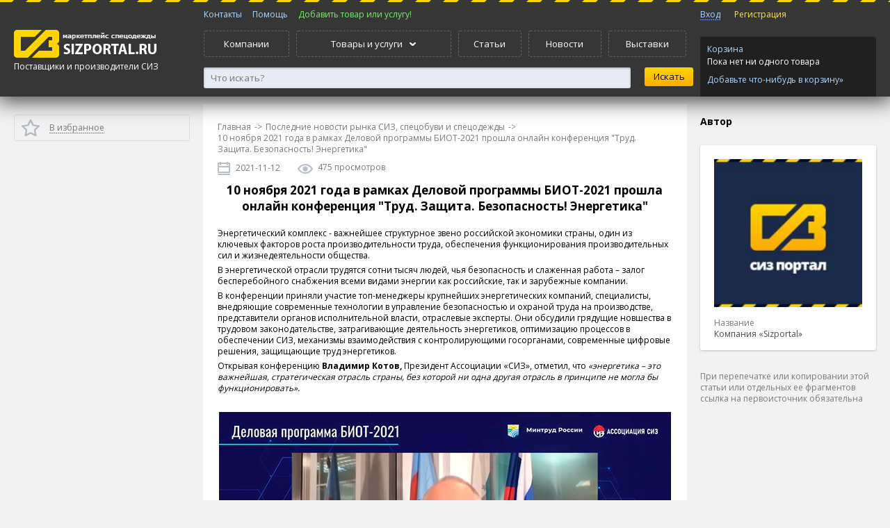

--- FILE ---
content_type: text/html; charset=utf-8
request_url: https://sizportal.ru/news/185/10_noyabrya_2021_goda_v_ramkah_delovoi_programmi_biot2021_proshla_onlain_konferenciya_tryd_zashita_bezopasnost_energetika.html
body_size: 11839
content:
<!DOCTYPE html>

<html lang="ru" prefix="og: http://ogp.me/ns# fb: http://ogp.me/ns/fb#">
<head>

  <!-- Yandex.RTB -->
<script>window.yaContextCb=window.yaContextCb||[]</script>
<script src="https://yandex.ru/ads/system/context.js" async></script>
  
  <script async src="https://pagead2.googlesyndication.com/pagead/js/adsbygoogle.js"></script>
   
<script>
     (adsbygoogle = window.adsbygoogle || []).push({
          google_ad_client: "ca-pub-4304403502899078",
          enable_page_level_ads: true
     });
</script>
   
  <amp-auto-ads type="adsense"
              data-ad-client="ca-pub-4304403502899078">
</amp-auto-ads>
    <title>10 ноября 2021 года в рамках Деловой программы БИОТ-2021 прошла онлайн конференция &quot;Труд. Защита. Безопасность! Энергетика&quot;</title>
    <meta name="robots" content="all"/>
    <meta name="description" content="Итоговая информация о мероприятии &quot;Труд. Защита. Безопасность! Энергетика&quot;, которая состоялась 10 ноября 2021 года в рамках деловой программы БИОТ-2021" />
    <meta name="keywords" content="Энергетический комплекс, Деловая программа, БИОТ-2021, онлайн конференция, Труд и Защита, Безопасность, Энергетика" />
    <meta name="author" content="sizportal.ru" />
    <meta name="google-site-verification" content="OwgIjwiLWxcTtG1C7Tqtn03xYmEhys7UKpneOvIEqR0" />
    <meta name="yandex-verification" content="7d02273317cfd80a" />
  
  <!-- Open Graph -->
<meta property="og:type" content="website">
<meta property="og:site_name" content="СИЗПортал.ру - портал поставщиков спецодежды и СИЗ">
<meta property="og:title" content="10 ноября 2021 года в рамках Деловой программы БИОТ-2021 прошла онлайн конференция &quot;Труд. Защита. Безопасность! Энергетика&quot;">
<meta property="og:description" content="Итоговая информация о мероприятии &quot;Труд. Защита. Безопасность! Энергетика&quot;, которая состоялась 10 ноября 2021 года в рамках деловой программы БИОТ-2021">
<meta property="og:url" content="https://sizportal.ru">
<meta property="og:locale" content="ru_RU">
<meta property="og:image" content="https://sizportal.ru/Logo.png">
<meta property="og:image:width" content="200">
<meta property="og:image:height" content="200">
<meta name="fb:app_id" content="https://www.facebook.com/sizportal.ru">
     
    <meta name="9034e49d569a1e5377a9bc928305d94b" content="">
    <link href="/clients/html/files/css/style.css" rel="stylesheet" type="text/css" />
    <link href="/clients/html/files/js/perfect-scrollbar/perfect-scrollbar.css" rel="stylesheet" type="text/css" />

    <script src="https://yandex.st/jquery/1.8.3/jquery.min.js"></script>
    <script src="https://api-maps.yandex.ru/2.1/?lang=ru_RU" type="text/javascript"></script>
    <script type="text/javascript" src="//yastatic.net/share/share.js" charset="utf-8"></script>
  
  <script type="application/ld+json">
@context
</script>

    <!--[if lt IE 9]>
    <script src="/clients/html/files/js/vendor/modernizr.js"></script>

    <script src="//css3-mediaqueries-js.googlecode.com/svn/trunk/css3-mediaqueries.js"></script>
    <![endif]-->
<script async custom-element="amp-auto-ads"
        src="https://cdn.ampproject.org/v0/amp-auto-ads-0.1.js">
</script>
    <script src="/clients/html/files/js/perfect-scrollbar/perfect-scrollbar.js"></script>
  
 </head>
<body><noscript>
    <div class="noscript">
    Для полноценной работы с сайтом включите в своем браузере поддержку JavaScript
    </div>
</noscript>

<script type="text/javascript" src="/clients/html/files/js/siz.js"></script>
<script type="text/javascript" src="/clients/html/files/js/autocomplete/autocomplete.js"></script>
<link rel="stylesheet" href="/clients/html/files/js/autocomplete/autocomplete.css" type="text/css" media="screen" charset="utf-8" />
<!--<div class="vopros">
    <a href="/content/communication.html"><img src="/clients/html/files/images/vopros3.png"></a>
</div>-->
<header class="header-main">
    <!--<div id="snow"></div>-->
	<div class="frame">
        <div>
            <div class="column column-left">
                <div>
                    <a href="/"><img src="/clients/html/files/images/logo_en.png" alt="sizportal.ru"></a>
                    <div class="city">Поставщики и производители СИЗ<!--&#151; <a href="#" class="js">Москва</a>--></div>
                </div>
            </div>
            <div class="column column-center">
                <div>
                    <nav class="menu menu-flatten menu-top-mini">
                        <ul>
                            <!--<li><a href="/articles/index.html">Статьи</a></li>-->
                            <li><a href="/content/communication.html">Контакты</a></li>
                            <li><a href="/content/faq.html">Помощь</a></li>
                            <li><a class="check-auth" style="color:#7eec73;" href="/my/produce/index.html">Добавить товар или услугу!</a></li>
                        </ul>
                    </nav>
                    <nav class="menu menu-flatten menu-top">
                        <ul>
                            <li><a href="/corporate/index.html">Компании</a></li>
                            <li class="parent">
                                <a><span>Товары и услуги</span></a>
                                <div class="frame">
                                    <div>
                                                                                                                                <nav class="menu menu-top-sub">
                                                <ul>
                                                    <li class="caption"><a href="/produce/specodezhda.html">Спецодежда</a></li>
                                                                                            <!-- Если контент имеется в наличии -->
                                                <li><a href="/produce/odezhda-dlya-chistyh-pomeshcheniy.html">Одежда для чистых помещений</a></li>
                                                                                            <!-- Если контент имеется в наличии -->
                                                <li><a href="/produce/antistaticheskaya-odezhda.html">Антистатическая одежда</a></li>
                                                                                            <!-- Если контент имеется в наличии -->
                                                <li><a href="/produce/zimniaya_odezhda.html">Зимняя спецодежда</a></li>
                                                                                            <!-- Если контент имеется в наличии -->
                                                <li><a href="/produce/letniaya_odezhda.html">Летняя спецодежда</a></li>
                                                                                            <!-- Если контент имеется в наличии -->
                                                <li><a href="/produce/odezhda_zaschitnaya.html">Защитная спецодежда</a></li>
                                                                                            <!-- Если контент имеется в наличии -->
                                                <li><a href="/produce/signalnaya_odezhda.html">Сигнальная одежда</a></li>
                                                                                            <!-- Если контент имеется в наличии -->
                                                <li><a href="/produce/odezhda_neftyannikov.html">Одежда для нефтяников, шахтеров</a></li>
                                                                                            <!-- Если контент имеется в наличии -->
                                                <li><a href="/produce/sfera_uslug.html">Одежда для сферы услуг</a></li>
                                                                                            <!-- Если контент имеется в наличии -->
                                                <li><a href="/produce/service_med.html">Одежда для медицинских работников</a></li>
                                                                                        </ul>
                                            </nav>
                                            
                                                                                                                                                                            <nav class="menu menu-top-sub">
                                                <ul>
                                                    <li class="caption"><a href="/produce/specobuv.html">Спецобувь</a></li>
                                                                                            <!-- Если контент имеется в наличии -->
                                                <li><a href="/produce/letniaya_obuv.html">Летняя спецобувь</a></li>
                                                                                            <!-- Если контент имеется в наличии -->
                                                <li><a href="/produce/zimniaya_obuv.html">Зимняя спецобувь</a></li>
                                                                                            <!-- Если контент имеется в наличии -->
                                                <li><a href="/produce/obuv_rezinovaya_pvh.html">Обувь резиновая и ПВХ</a></li>
                                                                                            <!-- Если контент имеется в наличии -->
                                                <li><a href="/produce/valianaya_i_sukonnaya_obuv.html">Валяная и суконная спецобувь</a></li>
                                                                                            <!-- Если контент имеется в наличии -->
                                                <li><a href="/produce/speczobuv-termostojkaya.html">Спецобувь термостойкая</a></li>
                                                                                            <!-- Если контент имеется в наличии -->
                                                <li><a href="/produce/accessuar_specobuv.html">Аксессуары для спецобуви</a></li>
                                                                                        </ul>
                                            </nav>
                                            
                                                                                                                                                                            <nav class="menu menu-top-sub">
                                                <ul>
                                                    <li class="caption"><a href="/produce/sredstva_zashity.html">Средства индивидуальной защиты (СИЗ)</a></li>
                                                                                            <!-- Если контент имеется в наличии -->
                                                <li><a href="/produce/zashita_golovi_lica.html">Защита головы и лица</a></li>
                                                                                            <!-- Если контент имеется в наличии -->
                                                <li><a href="/produce/zashita_zreniya.html">Средства защиты глаз</a></li>
                                                                                            <!-- Если контент имеется в наличии -->
                                                <li><a href="/produce/zashita_sluha.html">Защита органов слуха</a></li>
                                                                                            <!-- Если контент имеется в наличии -->
                                                <li><a href="/produce/zashita_dyhaniya.html">Защита органов дыхания</a></li>
                                                                                            <!-- Если контент имеется в наличии -->
                                                <li><a href="/produce/zashita_ot_padeniya.html">Защита от падения с высоты</a></li>
                                                                                            <!-- Если контент имеется в наличии -->
                                                <li><a href="/produce/dielektrika.html"> Диэлектрические средства защиты</a></li>
                                                                                        </ul>
                                            </nav>
                                            
                                                                                                                                                                                <!-- <div class="menu-top-sub-group"> -->
                                                                                        <nav class="menu menu-top-sub">
                                                <ul>
                                                    <li class="caption"><a href="/produce/zashita_ruk.html">Защита рук</a></li>
                                                                                            <!-- Если контент имеется в наличии -->
                                                <li><a href="/produce/perchatki_specialnye.html">Перчатки от механических воздействий</a></li>
                                                                                            <!-- Если контент имеется в наличии -->
                                                <li><a href="/produce/perchatki_teplo.html">Перчатки от повышенных температур</a></li>
                                                                                            <!-- Если контент имеется в наличии -->
                                                <li><a href="/produce/antistaticheskie-perchatki.html">Антистатические перчатки</a></li>
                                                                                            <!-- Если контент имеется в наличии -->
                                                <li><a href="/produce/perchatki_holod.html">Перчатки от пониженных температур</a></li>
                                                                                            <!-- Если контент имеется в наличии -->
                                                <li><a href="/produce/perchatki_himicheskie.html">Перчатки от химических воздействий</a></li>
                                                                                            <!-- Если контент имеется в наличии -->
                                                <li><a href="/produce/rukavicy_rabochie.html">Рукавицы рабочие</a></li>
                                                                                            <!-- Если контент имеется в наличии -->
                                                <li><a href="/produce/perchatki_kozha_spilkovye.html">Перчатки кожаные, спилковые</a></li>
                                                                                            <!-- Если контент имеется в наличии -->
                                                <li><a href="/produce/perchatki_vibro.html">Перчатки виброзащитные</a></li>
                                                                                        </ul>
                                            </nav>
                                            
                                                                                                                                                                            <nav class="menu menu-top-sub">
                                                <ul>
                                                    <li class="caption"><a href="/produce/sredstva_zashity_kozhi.html">Средства защиты кожи</a></li>
                                                                                            <!-- Если контент имеется в наличии -->
                                                <li><a href="/produce/zaschitnie_sredstva.html">Защитные средства</a></li>
                                                                                            <!-- Если контент имеется в наличии -->
                                                <li><a href="/produce/ochischayuschie_sredstva.html">Средства для очистки кожи</a></li>
                                                                                            <!-- Если контент имеется в наличии -->
                                                <li><a href="/produce/vosstanavlivayuschie_sredstva.html">Средства для восстанавления кожи</a></li>
                                                                                            <!-- Если контент имеется в наличии -->
                                                <li><a href="/produce/prochie_sredstva.html">Репелленты, спреи, лосьоны</a></li>
                                                                                        </ul>
                                            </nav>
                                            
                                                                                                                                                                            <nav class="menu menu-top-sub">
                                                <ul>
                                                    <li class="caption"><a href="/produce/okazanie_pervoj_pomoshi.html">Средства оказания первой помощи</a></li>
                                                                                            <!-- Если контент имеется в наличии -->
                                                <li><a href="/produce/aptechki.html">Аптечки</a></li>
                                                                                            <!-- Если контент имеется в наличии -->
                                                <li><a href="/produce/promivka_glaz.html">Промывка глаз</a></li>
                                                                                        </ul>
                                            </nav>
                                                                                            <!-- </div> -->
                                            
                                                                                                                                                                            <nav class="menu menu-top-sub">
                                                <ul>
                                                    <li class="caption"><a href="/produce/dez_sredstva.html">Антисептики и дезинфицирующие средства</a></li>
                                                                                            <!-- Если контент имеется в наличии -->
                                                <li><a href="/produce/kozhnie_antiseptiki.html">Кожные антисептики</a></li>
                                                                                            <!-- Если контент имеется в наличии -->
                                                <li><a href="/produce/dezinfekciya.html">Дезинфицирующие средства</a></li>
                                                                                            <!-- Если контент имеется в наличии -->
                                                <li><a href="/produce/moyuschie_sredstva.html">Моющие средства</a></li>
                                                                                            <!-- Если контент имеется в наличии -->
                                                <li><a href="/produce/dez_salfetki.html">Дезинфицирующие салфетки</a></li>
                                                                                            <!-- Если контент имеется в наличии -->
                                                <li><a href="/produce/mylo.html">Мыло</a></li>
                                                                                        </ul>
                                            </nav>
                                            
                                                                                                                                                                                <!-- <div class="menu-top-sub-group"> -->
                                                                                        <nav class="menu menu-top-sub">
                                                <ul>
                                                    <li class="caption"><a href="/produce/gazoanalizatory.html">Газоанализаторы</a></li>
                                                                                            <!-- Если контент имеется в наличии -->
                                                <li><a href="/produce/gazoanalaizers_pers.html">Переносные газоанализаторы</a></li>
                                                                                            <!-- Если контент имеется в наличии -->
                                                <li><a href="/produce/gazoanaliz_stac.html">Стационарные газоанализаторы</a></li>
                                                                                        </ul>
                                            </nav>
                                            
                                                                                                                                                                            <nav class="menu menu-top-sub">
                                                <ul>
                                                    <li class="caption"><a href="/produce/prochie_tovari_i_sredstva.html">Прочие товары и средства</a></li>
                                                                                            <!-- Если контент имеется в наличии -->
                                                <li><a href="/produce/recirkulyatory-baktericidnye.html">Рециркуляторы бактерицидные</a></li>
                                                                                            <!-- Если контент имеется в наличии -->
                                                <li><a href="/produce/literature.html">Литература, стенды, плакаты</a></li>
                                                                                            <!-- Если контент имеется в наличии -->
                                                <li><a href="/produce/tkani.html">Ткани</a></li>
                                                                                            <!-- Если контент имеется в наличии -->
                                                <li><a href="/produce/hoztovary.html">Хозтовары</a></li>
                                                                                            <!-- Если контент имеется в наличии -->
                                                <li><a href="/produce/shevrony_nashivki.html">Вышивка шевронов, нашивок</a></li>
                                                                                        </ul>
                                            </nav>
                                            
                                                                                                                                                                            <nav class="menu menu-top-sub">
                                                <ul>
                                                    <li class="caption"><a href="/produce/prom_tovary.html">Промышленные товары</a></li>
                                                                                            <!-- Если контент имеется в наличии -->
                                                <li><a href="/produce/ispytatelnoe_oborudovanie.html">Испытательное оборудование</a></li>
                                                                                            <!-- Если контент имеется в наличии -->
                                                <li><a href="/produce/kraski_grunty_emali_polimery.html">Краски, грунты, эмали, полимерные покрытия</a></li>
                                                                                        </ul>
                                            </nav>
                                            
                                                                                                                                                                            <nav class="menu menu-top-sub">
                                                <ul>
                                                    <li class="caption"><a href="/produce/uslugi.html">Услуги</a></li>
                                                                                            <!-- Если контент имеется в наличии -->
                                                <li><a href="/produce/obuchenie_po_ohrane_truda.html">Обучение по охране труда</a></li>
                                                                                            <!-- Если контент имеется в наличии -->
                                                <li><a href="/produce/arenda_specodezhdi.html">Аренда и обслуживание спецодежды</a></li>
                                                                                            <!-- Если контент имеется в наличии -->
                                                <li><a href="/produce/attestacia_rabochih_mest.html">Аттестация рабочих мест</a></li>
                                                                                            <!-- Если контент имеется в наличии -->
                                                <li><a href="/produce/certifikacia_siz.html">Сертификация СИЗ</a></li>
                                                                                            <!-- Если контент имеется в наличии -->
                                                <li><a href="/produce/nanesenie_logotipov.html">Нанесение логотипов</a></li>
                                                                                            <!-- Если контент имеется в наличии -->
                                                <li><a href="/produce/termo_shevrini_aplikaciya.html">Термоаппликация, термошевроны</a></li>
                                                                                            <!-- Если контент имеется в наличии -->
                                                <li><a href="/produce/vishivka_a_specodezhde.html">Вышивка на спецодежде</a></li>
                                                                                        </ul>
                                            </nav>
                                            
                                                                                                                                                                                <!-- <div class="menu-top-sub-group"> -->
                                                                                        <nav class="menu menu-top-sub">
                                                <ul>
                                                    <li class="caption"><a href="/produce/odezhda_family.html">Одежда для всей семьи</a></li>
                                                                                            <!-- Если контент имеется в наличии -->
                                                <li><a href="/produce/odezhda_deti.html">Детская одежда</a></li>
                                                                                            <!-- Если контент имеется в наличии -->
                                                <li><a href="/produce/muzhskaya_odezhda.html">Мужская одежда</a></li>
                                                                                            <!-- Если контент имеется в наличии -->
                                                <li><a href="/produce/zhenskaya_odezhda.html">Женская одежда</a></li>
                                                                                        </ul>
                                            </nav>
                                                                                            <!-- </div> -->
                                            
                                                                                            <a href="/produce/index.html" class="menu-link-bottom">Перейти в раздел</a>
                                                                                                                        </div>
                                </div>
                            </li>
                            <li><a href="/articles/index.html">Статьи</a></li>
                            <li><a href="/news/index.html">Новости</a></li>
                            <li><a href="/exhibitions/index.html">Выставки</a></li>
                        </ul>
                    </nav>
                    <div class="searchform">
                        <form action="/search/index.html" method="GET">
                    <div class="searchform-container-input">
                        <input type="text" placeholder="Что искать?" id="autocomplete" value="" class="input-secondary" name="q" >
                    </div>
                    <div class="searchform-container-submit">
                            <input type="submit" value="Искать" class="btn btn-search">
                        <!--<div><a href="#">Расширенный поиск</a></div>-->
                    </div>
					<div class="autocomplete-suggestions" style="display:none;">
						<div class="autocomplete-group"><strong>NHL</strong></div>
						<div class="autocomplete-suggestion autocomplete-selected">...</div>
						<div class="autocomplete-suggestion">...</div>
						<div class="autocomplete-suggestion">...</div>
					</div>
                    </form>
                    </div>
		        </div>
            </div>
            <div class="column column-right">
                                <div>
                    <nav class="menu menu-flatten menu-sign">
                        <ul>

                                                            <li><a class="js" id='signin-link' href="/my/profile/index.html">Вход</a></li>
                                <li><a class="signup" href="/my/registration.html">Регистрация</a></li>
                            
                        </ul>
                    </nav>
                    <div class="cart-widget">
                        <a href="/basket/index.html">Корзина</a>
                        <div class="cart-widget-content" id="basket-link">

                                                            Пока нет ни одного товара
                                <a class="cart-widget-catalog" href="/produce/index.html">Добавьте что-нибудь в корзину&raquo;</a>
                                                    </div>
                    </div>
                </div>
            </div>
	    </div>
    </div>
    <!--<a class="action_banner" href="/content/action.html?utm_source=site&utm_medium=banner&utm_term=action&utm_content=logolink&utm_campaign=discount15">
        <div class="banner_main">
            <img alt="Скидка 15% на все услуги" title="Акция 3 месяца в подарок" src="https://sizportal.ru/clients/html/files/images/action/header_ny16.png">
        </div>
    </a>-->
</header>



<script>
$('#autocomplete').autocomplete({
	serviceUrl: 'https://sizportal.ru/search/index.html',
	dataType:'json',
	minChars: 3, 
	deferRequestBy: 0, // Задержка запроса (мсек), на случай, если мы не хотим слать миллион запросов, пока пользователь печатает. Я обычно ставлю 300.  
    onSelect: function (suggestion) {
		document.location.href=suggestion.data;   
    }
})
;</script>


<div class="page">
    <div class="frame">
        <div>
            <aside class="sidebar sidebar-left"><div>
                <div class="object-link-group">
                    <a href="#" onclick="return bookmark('10 ноября 2021 года в рамках Деловой программы БИОТ-2021 прошла онлайн конференция &quot;Труд. Защита. Безопасность! Энергетика&quot;');" class="object-link object-link-bookmark" id='bookmarkme'><span>В избранное</span></a>
                    <!--<a href="/news/alert/10_noyabrya_2021_goda_v_ramkah_delovoi_programmi_biot2021_proshla_onlain_konferenciya_tryd_zashita_bezopasnost_energetika.html" class="object-link object-link-complain"><span>Пожаловаться</span></a>-->
                </div>
                <div class="featured">
                    
        <script async src="https://pagead2.googlesyndication.com/pagead/js/adsbygoogle.js"></script>
                        <!-- siz_news -->
                        <ins class="adsbygoogle"
                             style="display:block"
                             data-ad-client="ca-pub-4304403502899078"
                             data-ad-slot="6943225250"
                             data-ad-format="auto"
                             data-full-width-responsive="true"></ins>
                        <script>
                             (adsbygoogle = window.adsbygoogle || []).push({});
                        </script>
                    
                </div>
            </div></aside>
            <div class="content-before"></div>
            <div id="content">
                <div class="banners_box">
                    <div class="advert-banner" rel-size="4"></div>
                </div>
                <div>
                    <nav class="breadcrumbs">
                        <ul>
                            <li><a href="#">Главная</a></li>
                            <li>-></li>
                            <li><a href="/news/allsiz.html">Последние новости рынка СИЗ, спецобуви и спецодежды</a></li>
                            <li>-></li>
                            <li>10 ноября 2021 года в рамках Деловой программы БИОТ-2021 прошла онлайн конференция "Труд. Защита. Безопасность! Энергетика"</li>
                        </ul>
                    </nav>
                    <div class="object-summary">


                        <time class="object-summary-time">
                            2021-11-12
                        </time>

                        <div class="object-summary-views">
                            475 просмотров
                        </div>

                        
                    </div>
                    <h1 class="object-title-product">10 ноября 2021 года в рамках Деловой программы БИОТ-2021 прошла онлайн конференция "Труд. Защита. Безопасность! Энергетика"</h1>
                    <div class="object-description">
                        <p><br />
	Энергетический комплекс - важнейшее структурное звено российской экономики страны, один из ключевых факторов роста производительности труда, обеспечения функционирования производительных сил и жизнедеятельности общества.</p><br />
<p><br />
	В энергетической отрасли трудятся сотни тысяч людей, чья безопасность и слаженная работа &ndash; залог бесперебойного снабжения всеми видами энергии как российские, так и зарубежные компании.&nbsp;</p><br />
<p><br />
	В конференции приняли участие топ-менеджеры крупнейших энергетических компаний, специалисты, внедряющие современные технологии в управление безопасностью и охраной труда на производстве, представители органов исполнительной власти, отраслевые эксперты. Они обсудили&nbsp;грядущие новшества в трудовом законодательстве, затрагивающие деятельность энергетиков, оптимизацию процессов в обеспечении СИЗ, механизмы взаимодействия с контролирующими госорганами, современные цифровые решения, защищающие труд энергетиков.&nbsp;</p><br />
<p><br />
	Открывая конференцию&nbsp;<strong>Владимир Котов,&nbsp;</strong>Президент Ассоциации &laquo;СИЗ&raquo;, отметил, что&nbsp;<em>&laquo;энергетика &ndash; это важнейшая, стратегическая отрасль страны, без которой ни одна другая отрасль в принципе не могла бы функционировать&raquo;.&nbsp;</em></p><br />
<p><br />
	&nbsp;</p><br />
<p style="text-align: center;"><br />
	<img alt="Котов В.И. на онлайн конференции «Труд. Защита. Безопасность! Энергетика»" src="/uploads/arhive/24b7d5efcc90161c0541c981e85d4d36.png" style="width: 650px; height: 365px;" /></p><br />
<p><br />
	&nbsp;</p><br />
<p><br />
	Первый блок конференции был посвящен изменениям в нормативно-правовых актах и сертификации. Выступая с приветственным словом в начале блока вице-президент&nbsp;Ассоциации &laquo;ЭРА России&raquo;&nbsp;<strong>Владимир Щелконогов&nbsp;</strong>сказал, что&nbsp;<em>&laquo;труд, защита, безопасность являются основным направлением деятельности работодателя электроэнергетики&raquo;.</em></p><br />
<p><br />
	После чего актуальной отраслевой информацией с участниками поделился советник генерального директора ФГБУ &quot;ВНИИ труда&quot; Минтруда России&nbsp;<strong>Игорь Цирин.&nbsp;</strong>Он рассказал об&nbsp;изменениях в нормативно-правовых актах в области охраны труда. Затем в блоке выступили&nbsp;<strong>Сергей Фролов</strong>, руководитель органа по сертификации ТР ТС 019/2011, Эксперт СДС: &laquo;СИЗ СЕРТИКА&raquo;, &laquo;ИНТЕРГАЗСЕРТ&raquo; с докладом на тему недобросовестной сертификации и&nbsp;<strong>Алексей Меденков</strong>, старший консультант DuPont Sustainable Solutions, ответивший на вопрос, как перейти от зависимого к независимому уровню культуры безопасности в энергетике и &quot;не откатиться назад&quot;.</p><br />
<p><br />
	&nbsp;</p><br />
<p style="text-align: center;"><br />
	<img alt="«Труд. Защита. Безопасность! Энергетика»" src="/uploads/arhive/efbb0555772710d2a201d5d6856d15a0.png" style="width: 650px; height: 365px;" /></p><br />
<p><br />
	&nbsp;</p><br />
<p><br />
	Во втором блоке конференции топ-менеджеры ведущих предприятий отрасли поделились ценным практическим опытом обеспечения безопасных условий труда.</p><br />
<p><br />
	<strong>Дмитрия Колмакова,&nbsp;</strong>директор по охране труда и безопасности производства ПАО &laquo;Юнипро&raquo;, свой доклад посвятил теме лидерства в области безопасности,&nbsp;<strong>Виктор Катенев</strong>,&nbsp;начальник Учебного комплекса &laquo;Россети Ленэнерго&raquo; поделился кейсом по введению практик-ориентированного подхода в обучении персонала,&nbsp;<strong>Ольга Зуйкова</strong>, директор Центра технического надзора &mdash; филиала ПАО &laquo;Россети&raquo;, рассказала про внедрение концепции &laquo;Vision Zero&raquo; в группе компаний,&nbsp;а<strong>&nbsp;Екатерина Даудова</strong>, начальник отдела охраны труда, производственного контроля и экологической безопасности филиала ПАО &laquo;Россети Юг&raquo;, &mdash; про алгоритм внедрения элементов концепции нулевого травматизма в ПАО &laquo;Россети Юг&raquo;.</p><br />
<p><br />
	&nbsp;</p><br />
<p style="text-align: center;"><br />
	<img alt="«Труд. Защита. Безопасность! Энергетика»" src="/uploads/arhive/01944187a46ebbff109df17d4bfeb3ee.png" style="width: 650px; height: 365px;" /></p><br />
<p><br />
	&nbsp;</p><br />
<p><br />
	Тема третьего блока: &laquo;Внедрение новых технологий, сырья, использование СИЗ на предприятиях энергетического комплекса&raquo;. Первым в этом блоке выступил&nbsp;<strong>Антон Лелякин</strong>, руководитель проекта НИЦ АРМАКОН. Он разобрал особенности подбора ДСИЗ для энергетики с учетом специфики профессиональных рисков. Далее&nbsp;<strong>Анна Аброськина</strong>, руководитель направлений Энергетика/Химическая Промышленность ООО &quot;Анселл РУС&quot; остановилась на инновационных подходах компании для обеспечения безопасности в энергетической отрасли.&nbsp;<strong>Олег Марченко</strong>, заместитель руководителя по работе с ключевыми клиентами ООО &laquo;Зелинский групп&raquo; рассказал про эффективные решения в области СИЗОД, а&nbsp;<strong>Илья Гладкий</strong>, директор по развитию ООО &quot;ВЕНТО-2М&quot; &ndash; про применение СИЗ от падения с высоты для снижения травматизма при работе на электроустановках.&nbsp;<strong>Александр Копытин</strong>, президент Центра промышленной безопасности &quot;АЛАНДР&quot; обсудил с участниками конференции организацию работ на высоте на объектах электроэнергетики.&nbsp;<strong>Артем Муллагулов</strong>, руководитель отдела развития ООО ПП &quot;Промтехресурсы&quot; выступил на тему: &laquo;Электрозащитные средства и их применение в электроустановках, с целью повышения безопасности работы&raquo;. Закрыл конференцию доклад&nbsp;<strong>Натальи Демьяненко</strong>,&nbsp;руководителя отдела продаж ООО &quot;ПАЛИТРА&quot;, посвященный эффективности применения специализированных продуктов в рамках программ сохранения и защиты здоровья персонала.&nbsp;</p><br />
<p><br />
	В рамках конференции традиционно была организована&nbsp;<strong>онлайн Зона деловых переговоров.&nbsp;</strong>Участникам были созданы все необходимые условия для прямого онлайн общения руководства снабжения, закупок, ОТиПБ организаций &ndash; работодателей с производителями и поставщиками товаров и услуг в области безопасности труда.&nbsp;&nbsp;Среди компаний, работавших в зоне переговоров был филиал ПАО &quot;Россети Юг&quot; &ndash; Астраханьэнерго и многие другие.&nbsp;</p><br />
<p><br />
	В конференции приняли участие более 2 800 тысяч человек. В течение 7 часов с докладами выступили 15 спикеров.</p><br />
<p><br />
	Организатором мероприятия выступила Ассоциация &laquo;СИЗ&raquo;. Соорганизатором - Общероссийское отраслевое объединение работодателей электроэнергетики &laquo;Ассоциация &laquo;ЭРА России&raquo;.</p><br />
<p><br />
	<strong>Сайт конференции</strong>&nbsp;<span style="color:#0000ff;"><u>https://biot-asiz.ru</u></span></p>

                    </div>
                  
                    <p class="gray-text">Поделись с друзьями:</p>
                    <noindex>
                        <div class="yashare-auto-init" data-yashareL10n="ru" data-yasharetheme="counter" data-yashareType="big" data-yashareQuickServices="vkontakte,facebook,twitter,odnoklassniki,gplus"></div>
                    </noindex>
                  
<div class="featured">

<script id="11871544673729816">(function(e){var js=document.getElementById("11871544673729816"); var block=document.createElement("div"); block.id=parseInt(Math.random()*1e9).toString(16)+e; js.parentNode.insertBefore(block,js); if("undefined"===typeof window.loaded_blocks_directadvert){window.loaded_blocks_directadvert=[]; function n(){var e=window.loaded_blocks_directadvert.shift(); var t=e.adp_id; var r=e.div; var i=document.createElement("script"); i.async=true; i.charset="windows-1251"; i.src="//code.directadvert.ru/data/"+t+".js?async=1&div="+r+"&t="+Math.random(); var s=document.getElementsByTagName("head")[0] || document.getElementsByTagName("body")[0]; var o; s.appendChild(i); i.onload=function(){o=setInterval(function(){if(document.getElementById(r).innerHTML && window.loaded_blocks_directadvert.length){n(); clearInterval(o)}},50)}; i.onerror=function(){o=setInterval(function(){if(window.loaded_blocks_directadvert.length){n(); clearInterval(o)}},50)}; } setTimeout(n)}window.loaded_blocks_directadvert.push({adp_id: e,div: block.id})})(3729816)</script>

</div>
                                    
                    
<a name="comments"></a>


<div class="object-comments">
    <h3 class="stroke"><span>Отзывы</span></h3>


    <div class="object-comment-form">
        <form action="/news/185.html#comments" method="POST" name="sendComment">
            <label for="comment">Оставить отзыв</label>
            <textarea class="input-decondary" name="comment" id="comment"></textarea>
            <input type="submit" class="btn btn-start btn-big" value="Опубликовать" name="send" />
        </form>
    </div>
</div>




    <p>Никто пока не оставил ни одного отзыва. Вы можете стать первым</p>



                </div>
            </div>
            <aside class="sidebar sidebar-right">
                <div>
                                        <div class="featured">
                        <div class="caption">Автор</div>
                        <div class="featured-group production-card">
                            <div class="production-card-image">
                                <a href="/user/38.html"><img src="/uploads/b4a15d1b5179a1269b086ed6fe329a01_big.jpg" alt="" /></a>
                            </div>
                            <div class="production-card-item">
                                <div class="production-card-item-caption">Название</div>
                                <a href="/user/38.html">Компания &laquo;Sizportal&raquo;</a>
                            </div>

                        </div>
                    </div>
                                    <div class="featured">
                    <p class="copyright-info">При перепечатке или копировании этой статьи или отдельных ее фрагментов ссылка на первоисточник обязательна</p>
                </div>
            </div>
            </aside>
        </div>
    </div>
</div>

﻿<footer class="footer-main">
    <!--snow_header
    <div id="snow"></div>
    snow_header-->
    <div class="frame">
        <div>
            <div class="column column-left">
                <div>
                    <p>
                        &copy; <a href="/">sizportal.ru</a>, 2014-2026
                        <span>
                        
                        

                        <!-- Yandex.Metrika counter -->
                            <script type="text/javascript">
                                (function (d, w, c) {
                                    (w[c] = w[c] || []).push(function() {
                                        try {
                                            w.yaCounter24434063 = new Ya.Metrika({
                                                id:24434063,
                                                clickmap:true,
                                                trackLinks:true,
                                                accurateTrackBounce:true,
                                                webvisor:true,
                                                ecommerce:"dataLayer"
                                            });
                                        } catch(e) { }
                                    });

                                    var n = d.getElementsByTagName("script")[0],
                                            s = d.createElement("script"),
                                            f = function () { n.parentNode.insertBefore(s, n); };
                                    s.type = "text/javascript";
                                    s.async = true;
                                    s.src = "https://mc.yandex.ru/metrika/watch.js";

                                    if (w.opera == "[object Opera]") {
                                        d.addEventListener("DOMContentLoaded", f, false);
                                    } else { f(); }
                                })(document, window, "yandex_metrika_callbacks");
                            </script>
                            <noscript>
                                <div>
                                    <img src="https://mc.yandex.ru/watch/24434063" style="position:absolute; left:-9999px;" alt="" />
                                </div>
                            </noscript>
                        <!-- /Yandex.Metrika counter -->
                        
                        
                            <script>
                                (function(i,s,o,g,r,a,m){i['GoogleAnalyticsObject']=r;i[r]=i[r]||function(){
                                            (i[r].q=i[r].q||[]).push(arguments)},i[r].l=1*new Date();a=s.createElement(o),
                                        m=s.getElementsByTagName(o)[0];a.async=1;a.src=g;m.parentNode.insertBefore(a,m)
                                })(window,document,'script','//www.google-analytics.com/analytics.js','ga');

                                ga('create', 'UA-50199160-1', 'auto');
                                ga('send', 'pageview');

                            </script>
                        
     


                    </span>
                    </p>
                    <p>Первый маркетплейс спецодежды и СИЗ на российском рынке. Мы помогаем выбрать качественные средства защиты, чтобы сделать работу безопасной.</p>
                    <a class="outerLink"><img src="/clients/html/files/images/i/it-portal.png" alt="ITPortal"></a>
                    <a class="outerLink"><img src="/clients/html/files/images/i/siz-portal.png" alt="sizportal.ru"></a>
                </div>
            </div>
            <div class="column column-center">
                <div>
                    <nav class="menu menu-footer">
                        <ul>
                            <li>О нас</li>
                            <li><a href="/content/about_project.html">О проекте</a></li>
                            <li><a style="color: #cd3133;" href="/content/action.html">Акции портала!</a></li>
                            <li><a href="/content/communication.html">Написать Нам</a></li>
                            <li><a href="/content/user_agreement.html">Пользовательское соглашение</a></li>
                            <!--<li><a href="/static/index.html">Статистика</a></li>-->
                            <li><a href="/sitemap.html">Карта сайта</a></li>
                        </ul>
                    </nav>
                    <nav class="menu menu-footer">
                        <ul>
                            <li>Покупателям</li>
                            <li><a href="/my/registration.html?tab=buyer" class="btn btn-danger">Регистрация для покупателей</a></li>
                            <li><a href="/produce/index.html">Выбрать товары</a></li>
                            <li><a href="/corporate/index.html">Каталог компаний</a></li>
                            <li><a href="/content/faq.html">FAQ</a></li>
                            <li><a href="/content/useful_links.html">Полезные ссылки</a></li>
                        </ul>
                    </nav>
                    <nav class="menu menu-footer">
                        <ul>
                            <li>Поставщикам</li>
                            <li><a href="/my/registration.html?tab=provider" class="btn btn-start">Регистрация для поставщиков</a></li>
                            <li><a class="check-auth" style="color:#7eec73;" href="/my/produce/index.html">Добавить товары!</a></li>
                            <li><a href="/content/commercial.html">Реклама и услуги</a></li>
                            <li><a href="/content/partnership.html">Предложения партнерам</a></li>
                        </ul>
                    </nav>
                </div>
            </div>
            <div class="column column-right">
                <div>
                    Присоединяйтесь
                    <div class="share">
                        <a class="fb" href="https://www.facebook.com/sizportal.ru" target="_blank" rel="nofollow"></a>
                        <a class="vk" href="https://vk.com/sizportal" target="_blank" rel="nofollow"></a>
                        <a class="tw" href="https://twitter.com/sizportal" target="_blank" rel="nofollow"></a>
                        <a class="od" href="https://ok.ru/sizportal" target="_blank" rel="nofollow"></a>
                       </div>
                </div>
                <div class="create_by">
                  СИЗПортал.ру
                </div>
            </div>
        </div>
    </div>
    
    <!-- Скрипт для кнопки вверх -->
    <script type="text/javascript">$(document).ready(function(){
        $(window).scroll(function () {if ($(this).scrollTop() > 300) {$('#scroller').fadeIn();} else {$('#scroller').fadeOut();}});
        $('#scroller').click(function () {$('body,html').animate({scrollTop: 0}, 500); return false;});
    });</script>
    <!-- Скрипт для кнопки вверх -->
    
    <div id="scroller" class="b-top" style="display: none;">
        <span class="b-top-but"></span>
    </div>
</footer>

<div class="popup popup-signin">
	<div class="popup-inner">
		<a class="icon icon-close handler-close"></a>
		<div class="pop_title">Вход</div>
		<form action="/my/profile/index.html" method="POST" name="passwordEnter">
            <input type="text" class="input-big" name="user_login" placeholder="Электронная почта">
            <input type="password" class="input-big" name="password" placeholder="Пароль">
            <div class="checkbox checkbox-big"><input id="remember" type="checkbox" checked="checked"> <label for="remember">Запомнить меня</label></div>
            <input type="submit" class="button btn btn-start btn-big" name="enter" id="finish" value="Войти">
		</form>
        <div class="reg-link">
            <a href="/my/index.html">Зарегистрироваться</a>
        </div>
        <a href="#" id="recover-link">Восстановление пароля</a>
	</div>
</div>

<div class="popup popup-recover">
    <div class="popup-inner">
        <a class="icon icon-close handler-close"></a>
        <div class="pop_title">Восстановить пароль</div>
        <form method="POST" action="/my/index.html" name="passwordRecover">
            <p>Если Вы забыли свой пароль, введите адрес электронной почты, указанный при регистрации. На него будут отправлены данные для входа</p>
            <input type="text" class="input-big" placeholder="Электронная почта" name="user_login">
            <div class="form-group">
                <label>Введите текст с картинки</label>
                <div class="input-group">
                    <img src="/lib/captcha/index.php?PHPSESSID=uu02qlqof8c6gn6dbhh21kl4g7" id="captcha-image" />
                    <input type="text" name="captcha" class="input-big" />
                </div>
                <a class="dotted-link" id="captcha-update" href="#">Обновить</a>
            </div>
            <input type="submit" name="recover" value="Отправить" class="btn btn-primary btn-big" />
        </form>
    </div>
</div>

<div class="popup auth_reg_popup"  style="display:none!important;">
    <div class="popup-inner">
        <a class="icon icon-close handler-close"></a>
        <div class="dates_block">
            <div class="sm_title">Куда и кому отправить информацию о заказе?</div>
            <div>
                Введите свои данние
            </div>
            <div class="reg_dates">
                <form method="POST" action="/my/registration.html" name="authReg">
                    <div class="inputs_box">
                        <div class="input">
                            <input class="reg-family-anon" autocomplete="off" value="" required="required" placeholder="Фамилия, имя, отчество  (*)" name="user_name" type="text">
                        </div>
                    </div>
                    <div class="inputs_box check_mail">
                        <div class="input">
                            <input class="reg-email-anon" placeholder="E-mail (*)" required="required" autocomplete="off" value="" name="user_email" type="text">
                        </div>
                    </div>
                    <div>
                      <input type="hidden" name="confirm_rules" value="1" />
                        <input type="hidden" name="role" value="buyer" />
                        <input type="hidden" name="user_password" id="u_p" value="asdd" />
                        <input type="hidden" name="send_order" value="1" />
                        <input type="hidden" name="rewrite_user_password" id="u_p2" value="asdd" />
                       <input type="submit" class="btn btn-big btn-start btn_inline" id="basket_no_reg" value="Оформить заказ" name="next">
                    </div>
                    <script>
                    var c= '1'+ Math.random().toString(36).substr(2, 10);
                        document.getElementById('u_p').value=c;
                        document.getElementById('u_p2').value=c;
                    </script>
                    <div class="txt_agree">
                        <label for="reg-agree">
                            Нажимая кнопку "Оформить", Вы принимаете условия
                            <a href="/content/user_agreement.html" target="_blank">пользовательского соглашения</a>.
                        </label>
                    </div>
                 </form>
            </div>
        </div>
    </div>
</div>

<!--Thank you-->
<div class="popup thanks"  style="display: none;">
    <div class="popup-inner">
        <a class="icon icon-close handler-close"></a>
        <div class="dates_block">
            <div class="sm_title">
                Спасибо за заказ!
            </div>
            <label>
                Ваш заказ сформирован и успешно отправлен поставщику! В ближайшее время с Вами свяжутся.
            </label>
        </div>
    </div>
</div>
<!--Thank you-->

</body>
</html><!-- Страница сгенерирована за 0,012481 секунд ! -->

--- FILE ---
content_type: text/html; charset=utf-8
request_url: https://www.google.com/recaptcha/api2/aframe
body_size: 267
content:
<!DOCTYPE HTML><html><head><meta http-equiv="content-type" content="text/html; charset=UTF-8"></head><body><script nonce="byTcRZBSONsODUkQfUPrfA">/** Anti-fraud and anti-abuse applications only. See google.com/recaptcha */ try{var clients={'sodar':'https://pagead2.googlesyndication.com/pagead/sodar?'};window.addEventListener("message",function(a){try{if(a.source===window.parent){var b=JSON.parse(a.data);var c=clients[b['id']];if(c){var d=document.createElement('img');d.src=c+b['params']+'&rc='+(localStorage.getItem("rc::a")?sessionStorage.getItem("rc::b"):"");window.document.body.appendChild(d);sessionStorage.setItem("rc::e",parseInt(sessionStorage.getItem("rc::e")||0)+1);localStorage.setItem("rc::h",'1769514505014');}}}catch(b){}});window.parent.postMessage("_grecaptcha_ready", "*");}catch(b){}</script></body></html>

--- FILE ---
content_type: application/x-javascript
request_url: https://sizportal.ru/clients/html/files/js/autocomplete/autocomplete.js
body_size: 6318
content:
// Expose plugin as an AMD module if AMD loader is present:
(function (factory) {
    'use strict';
    if (typeof define === 'function' && define.amd) {
        // AMD. Register as an anonymous module.
        define(['jquery'], factory);
    } else if (typeof exports === 'object' && typeof require === 'function') {
        // Browserify
        factory(require('jquery'));
    } else {
        // Browser globals
        factory(jQuery);
    }
}(function ($) {
    'use strict';

    var
        utils = (function () {
            return {
                escapeRegExChars: function (value) {
                    return value.replace(/[\-\[\]\/\{\}\(\)\*\+\?\.\\\^\$\|]/g, "\\$&");
                },
                createNode: function (containerClass) {
                    var div = document.createElement('div');
                    div.className = containerClass;
                    div.style.position = 'absolute';
                    div.style.display = 'none';
                    return div;
                }
            };
        }()),

        keys = {
            ESC: 27,
            TAB: 9,
            RETURN: 13,
            LEFT: 37,
            UP: 38,
            RIGHT: 39,
            DOWN: 40
        };

    function Autocomplete(el, options) {
        var noop = function () { },
            that = this,
            defaults = {
                ajaxSettings: {},
                autoSelectFirst: false,
                appendTo: document.body,
                serviceUrl: null,
                lookup: null,
                onSelect: null,
                width: 'auto',
                minChars: 1,
                maxHeight: 300,
                deferRequestBy: 0,
                params: {},
                formatResult: Autocomplete.formatResult,
                delimiter: null,
                zIndex: 9999,
                type: 'GET',
                noCache: false,
                onSearchStart: noop,
                onSearchComplete: noop,
                onSearchError: noop,
                preserveInput: false,
                containerClass: 'autocomplete-suggestions',
                tabDisabled: false,
                dataType: 'text',
                currentRequest: null,
                triggerSelectOnValidInput: true,
                preventBadQueries: true,
                lookupFilter: function (suggestion, originalQuery, queryLowerCase) {
                    return suggestion.value.toLowerCase().indexOf(queryLowerCase) !== -1;
                },
                paramName: 'query',
                transformResult: function (response) {
                    return typeof response === 'string' ? $.parseJSON(response) : response;
                },
                showNoSuggestionNotice: false,
                noSuggestionNotice: 'No results',
                orientation: 'bottom',
                forceFixPosition: false
            };

        // Shared variables:
        that.element = el;
        that.el = $(el);
        that.suggestions = [];
        that.badQueries = [];
        that.selectedIndex = -1;
        that.currentValue = that.element.value;
        that.intervalId = 0;
        that.cachedResponse = {};
        that.onChangeInterval = null;
        that.onChange = null;
        that.isLocal = false;
        that.suggestionsContainer = null;
        that.noSuggestionsContainer = null;
        that.options = $.extend({}, defaults, options);
        that.classes = {
            selected: 'autocomplete-selected',
            suggestion: 'autocomplete-suggestion'
        };
        that.hint = null;
        that.hintValue = '';
        that.selection = null;

        // Initialize and set options:
        that.initialize();
        that.setOptions(options);
    }

    Autocomplete.utils = utils;

    $.Autocomplete = Autocomplete;

    Autocomplete.formatResult = function (suggestion, currentValue) {
        // Do not replace anything if there current value is empty
        if (!currentValue) {
            return suggestion.value;
        }

        var pattern = '(' + utils.escapeRegExChars(currentValue) + ')';

        return suggestion.value
            .replace(new RegExp(pattern, 'gi'), '<strong>$1<\/strong>')
            .replace(/&/g, '&amp;')
            .replace(/</g, '&lt;')
            .replace(/>/g, '&gt;')
            .replace(/"/g, '&quot;')
            .replace(/&lt;(\/?strong)&gt;/g, '<$1>');
    };

    Autocomplete.prototype = {

        killerFn: null,

        initialize: function () {
            var that = this,
                suggestionSelector = '.' + that.classes.suggestion,
                selected = that.classes.selected,
                options = that.options,
                container;

            // Remove autocomplete attribute to prevent native suggestions:
            that.element.setAttribute('autocomplete', 'off');

            that.killerFn = function (e) {
                if ($(e.target).closest('.' + that.options.containerClass).length === 0) {
                    that.killSuggestions();
                    that.disableKillerFn();
                }
            };

            // html() deals with many types: htmlString or Element or Array or jQuery
            that.noSuggestionsContainer = $('<div class="autocomplete-no-suggestion"></div>')
                .html(this.options.noSuggestionNotice).get(0);

            that.suggestionsContainer = Autocomplete.utils.createNode(options.containerClass);

            container = $(that.suggestionsContainer);

            container.appendTo(options.appendTo);

            // Only set width if it was provided:
            if (options.width !== 'auto') {
                container.width(options.width);
            }

            // Listen for mouse over event on suggestions list:
            container.on('mouseover.autocomplete', suggestionSelector, function () {
                that.activate($(this).data('index'));
            });

            // Deselect active element when mouse leaves suggestions container:
            container.on('mouseout.autocomplete', function () {
                that.selectedIndex = -1;
                container.children('.' + selected).removeClass(selected);
            });

            // Listen for click event on suggestions list:
            container.on('click.autocomplete', suggestionSelector, function () {
                that.select($(this).data('index'));
            });

            that.fixPositionCapture = function () {
                if (that.visible) {
                    that.fixPosition();
                }
            };

            $(window).on('resize.autocomplete', that.fixPositionCapture);

            that.el.on('keydown.autocomplete', function (e) { that.onKeyPress(e); });
            that.el.on('keyup.autocomplete', function (e) { that.onKeyUp(e); });
            that.el.on('blur.autocomplete', function () { that.onBlur(); });
            that.el.on('focus.autocomplete', function () { that.onFocus(); });
            that.el.on('change.autocomplete', function (e) { that.onKeyUp(e); });
            that.el.on('input.autocomplete', function (e) { that.onKeyUp(e); });
        },

        onFocus: function () {
            var that = this;

            that.fixPosition();

            if (that.el.val().length >= that.options.minChars) {
                that.onValueChange();
            }
        },

        onBlur: function () {
            this.enableKillerFn();
        },

        abortAjax: function () {
            var that = this;
            if (that.currentRequest) {
                that.currentRequest.abort();
                that.currentRequest = null;
            }
        },

        setOptions: function (suppliedOptions) {
            var that = this,
                options = that.options;

            $.extend(options, suppliedOptions);

            that.isLocal = $.isArray(options.lookup);

            if (that.isLocal) {
                options.lookup = that.verifySuggestionsFormat(options.lookup);
            }

            options.orientation = that.validateOrientation(options.orientation, 'bottom');

            // Adjust height, width and z-index:
            $(that.suggestionsContainer).css({
                'max-height': options.maxHeight + 'px',
                'width': options.width + 'px',
                'z-index': options.zIndex
            });
        },


        clearCache: function () {
            this.cachedResponse = {};
            this.badQueries = [];
        },

        clear: function () {
            this.clearCache();
            this.currentValue = '';
            this.suggestions = [];
        },

        disable: function () {
            var that = this;
            that.disabled = true;
            clearInterval(that.onChangeInterval);
            that.abortAjax();
        },

        enable: function () {
            this.disabled = false;
        },

        fixPosition: function () {
            // Use only when container has already its content

            var that = this,
                $container = $(that.suggestionsContainer),
                containerParent = $container.parent().get(0);
            // Fix position automatically when appended to body.
            // In other cases force parameter must be given.
            if (containerParent !== document.body && !that.options.forceFixPosition) {
                return;
            }

            // Choose orientation
            var orientation = that.options.orientation,
                containerHeight = $container.outerHeight(),
                height = that.el.outerHeight(),
                offset = that.el.offset(),
                styles = { 'top': offset.top, 'left': offset.left };

            if (orientation === 'auto') {
                var viewPortHeight = $(window).height(),
                    scrollTop = $(window).scrollTop(),
                    topOverflow = -scrollTop + offset.top - containerHeight,
                    bottomOverflow = scrollTop + viewPortHeight - (offset.top + height + containerHeight);

                orientation = (Math.max(topOverflow, bottomOverflow) === topOverflow) ? 'top' : 'bottom';
            }

            if (orientation === 'top') {
                styles.top += -containerHeight;
            } else {
                styles.top += height;
            }

            // If container is not positioned to body,
            // correct its position using offset parent offset
            if(containerParent !== document.body) {
                var opacity = $container.css('opacity'),
                    parentOffsetDiff;

                if (!that.visible){
                    $container.css('opacity', 0).show();
                }

                parentOffsetDiff = $container.offsetParent().offset();
                styles.top -= parentOffsetDiff.top;
                styles.left -= parentOffsetDiff.left;

                if (!that.visible){
                    $container.css('opacity', opacity).hide();
                }
            }

            // -2px to account for suggestions border.
            if (that.options.width === 'auto') {
                styles.width = (that.el.outerWidth() - 2) + 'px';
            }

            $container.css(styles);
        },

        enableKillerFn: function () {
            var that = this;
            $(document).on('click.autocomplete', that.killerFn);
        },

        disableKillerFn: function () {
            var that = this;
            $(document).off('click.autocomplete', that.killerFn);
        },

        killSuggestions: function () {
            var that = this;
            that.stopKillSuggestions();
            that.intervalId = window.setInterval(function () {
                if (that.visible) {
                    that.el.val(that.currentValue);
                    that.hide();
                }

                that.stopKillSuggestions();
            }, 50);
        },

        stopKillSuggestions: function () {
            window.clearInterval(this.intervalId);
        },

        isCursorAtEnd: function () {
            var that = this,
                valLength = that.el.val().length,
                selectionStart = that.element.selectionStart,
                range;

            if (typeof selectionStart === 'number') {
                return selectionStart === valLength;
            }
            if (document.selection) {
                range = document.selection.createRange();
                range.moveStart('character', -valLength);
                return valLength === range.text.length;
            }
            return true;
        },

        onKeyPress: function (e) {
            var that = this;

            // If suggestions are hidden and user presses arrow down, display suggestions:
            if (!that.disabled && !that.visible && e.which === keys.DOWN && that.currentValue) {
                that.suggest();
                return;
            }

            if (that.disabled || !that.visible) {
                return;
            }

            switch (e.which) {
                case keys.ESC:
                    that.el.val(that.currentValue);
                    that.hide();
                    break;
                case keys.RIGHT:
                    if (that.hint && that.options.onHint && that.isCursorAtEnd()) {
                        that.selectHint();
                        break;
                    }
                    return;
                case keys.TAB:
                    if (that.hint && that.options.onHint) {
                        that.selectHint();
                        return;
                    }
                    if (that.selectedIndex === -1) {
                        that.hide();
                        return;
                    }
                    that.select(that.selectedIndex);
                    if (that.options.tabDisabled === false) {
                        return;
                    }
                    break;
                case keys.RETURN:
                    if (that.selectedIndex === -1) {
                        that.hide();
                        return;
                    }
                    that.select(that.selectedIndex);
                    break;
                case keys.UP:
                    that.moveUp();
                    break;
                case keys.DOWN:
                    that.moveDown();
                    break;
                default:
                    return;
            }

            // Cancel event if function did not return:
            e.stopImmediatePropagation();
            e.preventDefault();
        },

        onKeyUp: function (e) {
            var that = this;

            if (that.disabled) {
                return;
            }

            switch (e.which) {
                case keys.UP:
                case keys.DOWN:
                    return;
            }

            clearInterval(that.onChangeInterval);

            if (that.currentValue !== that.el.val()) {
                that.findBestHint();
                if (that.options.deferRequestBy > 0) {
                    // Defer lookup in case when value changes very quickly:
                    that.onChangeInterval = setInterval(function () {
                        that.onValueChange();
                    }, that.options.deferRequestBy);
                } else {
                    that.onValueChange();
                }
            }
        },

        onValueChange: function () {
            var that = this,
                options = that.options,
                value = that.el.val(),
                query = that.getQuery(value);

            if (that.selection && that.currentValue !== query) {
                that.selection = null;
                (options.onInvalidateSelection || $.noop).call(that.element);
            }

            clearInterval(that.onChangeInterval);
            that.currentValue = value;
            that.selectedIndex = -1;

            // Check existing suggestion for the match before proceeding:
            if (options.triggerSelectOnValidInput && that.isExactMatch(query)) {
                that.select(0);
                return;
            }

            if (query.length < options.minChars) {
                that.hide();
            } else {
                that.getSuggestions(query);
            }
        },

        isExactMatch: function (query) {
            var suggestions = this.suggestions;

            return (suggestions.length === 1 && suggestions[0].value.toLowerCase() === query.toLowerCase());
        },

        getQuery: function (value) {
            var delimiter = this.options.delimiter,
                parts;

            if (!delimiter) {
                return value;
            }
            parts = value.split(delimiter);
            return $.trim(parts[parts.length - 1]);
        },

        getSuggestionsLocal: function (query) {
            var that = this,
                options = that.options,
                queryLowerCase = query.toLowerCase(),
                filter = options.lookupFilter,
                limit = parseInt(options.lookupLimit, 10),
                data;

            data = {
                suggestions: $.grep(options.lookup, function (suggestion) {
                    return filter(suggestion, query, queryLowerCase);
                })
            };

            if (limit && data.suggestions.length > limit) {
                data.suggestions = data.suggestions.slice(0, limit);
            }

            return data;
        },

        getSuggestions: function (q) {
            var response,
                that = this,
                options = that.options,
                serviceUrl = options.serviceUrl,
                params,
                cacheKey,
                ajaxSettings;

            options.params[options.paramName] = q;
            params = options.ignoreParams ? null : options.params;

            if (options.onSearchStart.call(that.element, options.params) === false) {
                return;
            }

            if ($.isFunction(options.lookup)){
                options.lookup(q, function (data) {
                    that.suggestions = data.suggestions;
                    that.suggest();
                    options.onSearchComplete.call(that.element, q, data.suggestions);
                });
                return;
            }

            if (that.isLocal) {
                response = that.getSuggestionsLocal(q);
            } else {
                if ($.isFunction(serviceUrl)) {
                    serviceUrl = serviceUrl.call(that.element, q);
                }
                cacheKey = serviceUrl + '?' + $.param(params || {});
                response = that.cachedResponse[cacheKey];
            }

            if (response && $.isArray(response.suggestions)) {
                that.suggestions = response.suggestions;
                that.suggest();
                options.onSearchComplete.call(that.element, q, response.suggestions);
            } else if (!that.isBadQuery(q)) {
                that.abortAjax();

                ajaxSettings = {
                    url: serviceUrl,
                    data: params,
                    type: options.type,
                    dataType: options.dataType
                };

                $.extend(ajaxSettings, options.ajaxSettings);

                that.currentRequest = $.ajax(ajaxSettings).done(function (data) {
                    var result;
                    that.currentRequest = null;
                    result = options.transformResult(data, q);
                    that.processResponse(result, q, cacheKey);
                    options.onSearchComplete.call(that.element, q, result.suggestions);
                }).fail(function (jqXHR, textStatus, errorThrown) {
                    options.onSearchError.call(that.element, q, jqXHR, textStatus, errorThrown);
                });
            } else {
                options.onSearchComplete.call(that.element, q, []);
            }
        },

        isBadQuery: function (q) {
            if (!this.options.preventBadQueries){
                return false;
            }

            var badQueries = this.badQueries,
                i = badQueries.length;

            while (i--) {
                if (q.indexOf(badQueries[i]) === 0) {
                    return true;
                }
            }

            return false;
        },

        hide: function () {
            var that = this,
                container = $(that.suggestionsContainer);

            if ($.isFunction(that.options.onHide) && that.visible) {
                that.options.onHide.call(that.element, container);
            }

            that.visible = false;
            that.selectedIndex = -1;
            clearInterval(that.onChangeInterval);
            $(that.suggestionsContainer).hide();
            that.signalHint(null);
        },

        suggest: function () {
            if (this.suggestions.length === 0) {
                if (this.options.showNoSuggestionNotice) {
                    this.noSuggestions();
                } else {
                    this.hide();
                }
                return;
            }

            var that = this,
                options = that.options,
                groupBy = options.groupBy,
                formatResult = options.formatResult,
                value = that.getQuery(that.currentValue),
                className = that.classes.suggestion,
                classSelected = that.classes.selected,
                container = $(that.suggestionsContainer),
                noSuggestionsContainer = $(that.noSuggestionsContainer),
                beforeRender = options.beforeRender,
                html = '',
                category,
                formatGroup = function (suggestion, index) {
                    var currentCategory = suggestion.data[groupBy];

                    if (category === currentCategory){
                        return '';
                    }

                    category = currentCategory;

                    return '<div class="autocomplete-group"><strong>' + category + '</strong></div>';
                };

            if (options.triggerSelectOnValidInput && that.isExactMatch(value)) {
                that.select(0);
                return;
            }

            // Build suggestions inner HTML:
            $.each(that.suggestions, function (i, suggestion) {
                if (groupBy){
                    html += formatGroup(suggestion, value, i);
                }

                html += '<div class="' + className + '" data-index="' + i + '">' + formatResult(suggestion, value) + '</div>';
            });

            this.adjustContainerWidth();

            noSuggestionsContainer.detach();
            container.html(html);

            if ($.isFunction(beforeRender)) {
                beforeRender.call(that.element, container);
            }

            that.fixPosition();
            container.show();

            // Select first value by default:
            if (options.autoSelectFirst) {
                that.selectedIndex = 0;
                container.scrollTop(0);
                container.children('.' + className).first().addClass(classSelected);
            }

            that.visible = true;
            that.findBestHint();
        },

        noSuggestions: function() {
            var that = this,
                container = $(that.suggestionsContainer),
                noSuggestionsContainer = $(that.noSuggestionsContainer);

            this.adjustContainerWidth();

            // Some explicit steps. Be careful here as it easy to get
            // noSuggestionsContainer removed from DOM if not detached properly.
            noSuggestionsContainer.detach();
            container.empty(); // clean suggestions if any
            container.append(noSuggestionsContainer);

            that.fixPosition();

            container.show();
            that.visible = true;
        },

        adjustContainerWidth: function() {
            var that = this,
                options = that.options,
                width,
                container = $(that.suggestionsContainer);

            // If width is auto, adjust width before displaying suggestions,
            // because if instance was created before input had width, it will be zero.
            // Also it adjusts if input width has changed.
            // -2px to account for suggestions border.
            if (options.width === 'auto') {
                width = that.el.outerWidth() - 2;
                container.width(width > 0 ? width : 300);
            }
        },

        findBestHint: function () {
            var that = this,
                value = that.el.val().toLowerCase(),
                bestMatch = null;

            if (!value) {
                return;
            }

            $.each(that.suggestions, function (i, suggestion) {
                var foundMatch = suggestion.value.toLowerCase().indexOf(value) === 0;
                if (foundMatch) {
                    bestMatch = suggestion;
                }
                return !foundMatch;
            });

            that.signalHint(bestMatch);
        },

        signalHint: function (suggestion) {
            var hintValue = '',
                that = this;
            if (suggestion) {
                hintValue = that.currentValue + suggestion.value.substr(that.currentValue.length);
            }
            if (that.hintValue !== hintValue) {
                that.hintValue = hintValue;
                that.hint = suggestion;
                (this.options.onHint || $.noop)(hintValue);
            }
        },

        verifySuggestionsFormat: function (suggestions) {
            // If suggestions is string array, convert them to supported format:
            if (suggestions.length && typeof suggestions[0] === 'string') {
                return $.map(suggestions, function (value) {
                    return { value: value, data: null };
                });
            }

            return suggestions;
        },

        validateOrientation: function(orientation, fallback) {
            orientation = $.trim(orientation || '').toLowerCase();

            if($.inArray(orientation, ['auto', 'bottom', 'top']) === -1){
                orientation = fallback;
            }

            return orientation;
        },

        processResponse: function (result, originalQuery, cacheKey) {
            var that = this,
                options = that.options;

            result.suggestions = that.verifySuggestionsFormat(result.suggestions);

            // Cache results if cache is not disabled:
            if (!options.noCache) {
                that.cachedResponse[cacheKey] = result;
                if (options.preventBadQueries && result.suggestions.length === 0) {
                    that.badQueries.push(originalQuery);
                }
            }

            // Return if originalQuery is not matching current query:
            if (originalQuery !== that.getQuery(that.currentValue)) {
                return;
            }

            that.suggestions = result.suggestions;
            that.suggest();
        },

        activate: function (index) {
            var that = this,
                activeItem,
                selected = that.classes.selected,
                container = $(that.suggestionsContainer),
                children = container.find('.' + that.classes.suggestion);

            container.find('.' + selected).removeClass(selected);

            that.selectedIndex = index;

            if (that.selectedIndex !== -1 && children.length > that.selectedIndex) {
                activeItem = children.get(that.selectedIndex);
                $(activeItem).addClass(selected);
                return activeItem;
            }

            return null;
        },

        selectHint: function () {
            var that = this,
                i = $.inArray(that.hint, that.suggestions);

            that.select(i);
        },

        select: function (i) {
            var that = this;
            that.hide();
            that.onSelect(i);
        },

        moveUp: function () {
            var that = this;

            if (that.selectedIndex === -1) {
                return;
            }

            if (that.selectedIndex === 0) {
                $(that.suggestionsContainer).children().first().removeClass(that.classes.selected);
                that.selectedIndex = -1;
                that.el.val(that.currentValue);
                that.findBestHint();
                return;
            }

            that.adjustScroll(that.selectedIndex - 1);
        },

        moveDown: function () {
            var that = this;

            if (that.selectedIndex === (that.suggestions.length - 1)) {
                return;
            }

            that.adjustScroll(that.selectedIndex + 1);
        },

        adjustScroll: function (index) {
            var that = this,
                activeItem = that.activate(index);

            if (!activeItem) {
                return;
            }

            var offsetTop,
                upperBound,
                lowerBound,
                heightDelta = $(activeItem).outerHeight();

            offsetTop = activeItem.offsetTop;
            upperBound = $(that.suggestionsContainer).scrollTop();
            lowerBound = upperBound + that.options.maxHeight - heightDelta;

            if (offsetTop < upperBound) {
                $(that.suggestionsContainer).scrollTop(offsetTop);
            } else if (offsetTop > lowerBound) {
                $(that.suggestionsContainer).scrollTop(offsetTop - that.options.maxHeight + heightDelta);
            }

            if (!that.options.preserveInput) {
                that.el.val(that.getValue(that.suggestions[index].value));
            }
            that.signalHint(null);
        },

        onSelect: function (index) {
            var that = this,
                onSelectCallback = that.options.onSelect,
                suggestion = that.suggestions[index];

            that.currentValue = that.getValue(suggestion.value);

            if (that.currentValue !== that.el.val() && !that.options.preserveInput) {
                that.el.val(that.currentValue);
            }

            that.signalHint(null);
            that.suggestions = [];
            that.selection = suggestion;

            if ($.isFunction(onSelectCallback)) {
                onSelectCallback.call(that.element, suggestion);
            }
        },

        getValue: function (value) {
            var that = this,
                delimiter = that.options.delimiter,
                currentValue,
                parts;

            if (!delimiter) {
                return value;
            }

            currentValue = that.currentValue;
            parts = currentValue.split(delimiter);

            if (parts.length === 1) {
                return value;
            }

            return currentValue.substr(0, currentValue.length - parts[parts.length - 1].length) + value;
        },

        dispose: function () {
            var that = this;
            that.el.off('.autocomplete').removeData('autocomplete');
            that.disableKillerFn();
            $(window).off('resize.autocomplete', that.fixPositionCapture);
            $(that.suggestionsContainer).remove();
        }
    };

    // Create chainable jQuery plugin:
    $.fn.autocomplete = $.fn.devbridgeAutocomplete = function (options, args) {
        var dataKey = 'autocomplete';
        // If function invoked without argument return
        // instance of the first matched element:
        if (arguments.length === 0) {
            return this.first().data(dataKey);
        }

        return this.each(function () {
            var inputElement = $(this),
                instance = inputElement.data(dataKey);

            if (typeof options === 'string') {
                if (instance && typeof instance[options] === 'function') {
                    instance[options](args);
                }
            } else {
                // If instance already exists, destroy it:
                if (instance && instance.dispose) {
                    instance.dispose();
                }
                instance = new Autocomplete(this, options);
                inputElement.data(dataKey, instance);
            }
        });
    };
}));

--- FILE ---
content_type: text/javascript; charset=utf-8
request_url: https://code.directadvert.ru/data/3729816.js?nnn=3729816&async=1&div=22936cb73729816&t=0.08503048500771193
body_size: 3798
content:
if(document.getElementById('22936cb73729816')) { document.getElementById('22936cb73729816').innerHTML = '<style>.da-widget--3729816 {\n    font-size: 14px;\n    overflow: hidden;\n    -webkit-box-sizing: border-box;\n    -moz-box-sizing: border-box;\n    box-sizing: border-box;\n    height: 90px; \n    width: 728px;\n    position: relative;\n}\n\n.da-widget--3729816 .da-list {\n    margin: 0 -8px;\n    letter-spacing: -0.31em;\n}\n\n.da-widget--3729816 .da-list:before, \n.da-widget--3729816 .da-list:after {\n    display: table;\n    content: " ";\n}\n\n.da-widget--3729816 .da-list:after {\n    clear: both;\n}\n\n.da-widget--3729816 .da-list__item {\n    position: relative;\n    padding: 0 8px 0 8px;\n    display: inline-block;\n    vertical-align: top;\n    letter-spacing: normal;\n    width: 100%;\n    -webkit-box-sizing: border-box;\n    -moz-box-sizing: border-box;\n    box-sizing: border-box;\n}\n\n.da-widget--3729816 .da-list__item--left:last-child .da-list__link {\n    padding-right: 20px;\n}\n\n.da-widget--3729816 .da-list__item--left .da-list__link-img, \n.da-widget--3729816 .da-list__item--right .da-list__link-img {\n    width: 90px;\n    height: 90px;\n    max-width: 90px;\n    max-height: 90px;\n    padding: 0;\n}\n\n.da-widget--3729816 .da-list__item--left .da-list__link-img {\n    float: left;\n    margin-right: 8px;\n}\n\n.da-widget--3729816 .da-list__item--right .da-list__link-img {\n    float: right;\n    margin-left: 8px;\n}\n\n.da-widget--3729816 .da-list__item--left .da-list__img, \n.da-widget--3729816 .da-list__item--right .da-list__img {\n    margin-top: 0;\n}\n\n.da-widget--3729816 .da-list__item--right + .da-list__item--right:before {\n    position: absolute;\n    top: 0;\n    left: 0;\n    content: "";\n    width: 1px;\n    height: 100%;\n    background: #e5e5e5;\n    display: block;\n}\n\n.da-widget--3729816 .da-list__link {\n    display: block;\n    position: relative;\n    text-decoration: none;\n}\n\n.da-widget--3729816 .da-list__link-img {\n    position: relative;\n    overflow: hidden;\n}\n\n.da-widget--3729816 .da-list__link-title {\n    display: block;\n    overflow: hidden;\n}\n\n.da-widget--3729816 .da-list__img {\n    position: absolute;\n    left: 0;\n    top: 0;\n    margin-top: -19%;\n    max-width: 100%;\n}\n\n.da-widget--3729816 .da-list__title {\n    display: block;\n    line-height: 18px;\n    font-family: inherit;\n    color: #000000;\n    font-weight: normal;\n    height: 90px;\n    overflow: hidden;\n    text-align: left;\n    cursor: pointer;\n}\n\n.da-widget--3729816 .da-list[data-text="none"] .da-list__link .da-list__title,\n.da-widget--3729816 .da-list[data-text="underline"] .da-list__link:hover .da-list__title {\n    text-decoration: none;\n}\n\n.da-widget--3729816 .da-list[data-text="none"] .da-list__link:hover .da-list__title,\n.da-widget--3729816 .da-list[data-text="underline"] .da-list__link .da-list__title {\n    text-decoration: underline;\n}\n\n.da-widget--3729816 .da-list[data-cols="4"] .da-list__item {\n    width: 25%;\n}\n\n.da-widget--3729816 .da-list[data-cols="3"] .da-list__item {\n    width: 33.333333%;\n}\n\n.da-widget--3729816 .da-list[data-cols="2"] .da-list__item {\n    width: 50%;\n}\n\n.da-widget--3729816 .da-widget__logo {\n    text-align: right;\n    position: absolute;\n    bottom: 0;\n    right: 0;\n}\n\n.da-widget--3729816 .da-widget__logo:after {\n    content: \'\';\n    clear: both;\n    display: block;\n}\n\n.da-widget--3729816 .da-widget__logo-link {\n    -webkit-transition: width 0.4s;\n    -o-transition: width 0.4s;\n    -moz-transition: width 0.4s;\n    transition: width 0.4s;\n    position: relative;\n    width: 20px;\n    height: 20px;\n    display: block;\n    background-image: url("//st.directadvert.ru/directadvert/img/widgets/logo.svg");\n    background-repeat: no-repeat;\n    background-position: 3px 50%;\n    background-color: rgba(255,255,255,0.7);\n    cursor: pointer;\n    float: right;\n}\n\n.da-widget--3729816 .da-widget__logo-link:hover {\n    -webkit-transition: width 0.4s;\n    -o-transition: width 0.4s;\n    -moz-transition: width 0.4s;\n    transition: width 0.4s;\n    width: 84px;\n    background-color: #ffffff;\n}\n\n.da-widget--3729816 .da-list__item[ad-mark="true"] .da-list__link:after {\n    display: block!important;\n    content: "Реклама";\n    position: absolute;\n    backdrop-filter: blur(1px);\n    color: hsla(0, 0%, 100%, .64);\n    font-family: inherit;\n    left: 4px;\n    position: absolute;\n    text-shadow: 0 0 4px rgba(0, 0, 0, 1);\n    top: 4px;\n    font-size: 10px;\n    font-weight: 400;\n    letter-spacing: -.08px;\n    line-height: 12px;\n}\n\n.da-widget--3729816 .da-list__item[ad-mark="true"] .da-list__erir-btn,\n.da-widget--3729816 .da-list__item[ad-mark="true"] .da-list__erir-btn:hover {\n    display: flex !important;\n    justify-content: center;\n    align-items: center;\n    content: "i";\n    position: absolute;\n    font-family: inherit;\n    right: 14px;\n    top: 4px;\n    font-size: 10px;\n    font-weight: 400;\n    letter-spacing: -.08px;\n    line-height: 12px;\n    cursor: pointer;\n    width: 10px;\n    height: 10px;\n    color: #a3a3a3;\n    border: 1px solid #a3a3a3;\n    border-radius: 50%;\n    z-index: 99999;\n    margin-top: 0;\n    box-shadow: none;\n    background-color: rgba(255, 255, 255, 0.8);\n}\n\n.da-widget--3729816 .da-list__item[ad-mark="true"] .da-list__erir {\n    position: absolute;\n    top: 0;\n    left: 4px;\n    background-color: #fff;\n    border: 1px solid #ccc;\n    padding: 5px;\n    font-size: 10px;\n    line-height: 12px;\n    font-family: inherit;\n    z-index: 99;\n    display: none;\n    margin-top: 0;\n    text-align: left!important;\n}\n\n.da-widget--3729816 .da-list__item[ad-mark="true"] .da-list__erir.show {\n    display: block;\n}\n\n.da-widget--3729816. da-list__item[ad-mark="false"] .da-list__erir,\n.da-widget--3729816 .da-list__item[ad-mark="false"] .da-list__erir-btn {\n    display: none!important;\n}\n</style><div class="da-widget--3729816">\n    <div class="da-widget__content">\n        <div class="da-list" data-cols="3" data-rows="1" data-text="none"><div class="da-list__item da-list__item--left" ad-mark="true">\n    \n<div class="da-list__erir-btn">i</div>\n<div class="da-list__erir">\n  Рекламодатель: \n  <br />\n  ERID: \n  <br />\n  ИНН: \n</div>\n<a data-aid="19480225"class="da-list__link" href="https://code.directadvert.ru/rtb/click/?c=[base64]" title="Срочная новость! Случайно сбитый в небе объект оказался инопланетным" target="_blank">\n        <div class="da-list__link-img">\n            <img class="da-list__img" src="https://da.cdnet.io/cdn/images/90x90/30/15070330.jpg" alt="Срочная новость! Случайно сбитый в небе объект оказался инопланетным">\n        </div>\n        <div class="da-list__link-title">\n            <div class="da-list__title">Срочная новость! Случайно сбитый в небе объект оказался инопланетным</div>\n        </div>\n    </a>\n</div><div class="da-list__item da-list__item--left" ad-mark="true">\n    \n<div class="da-list__erir-btn">i</div>\n<div class="da-list__erir">\n  Рекламодатель: \n  <br />\n  ERID: \n  <br />\n  ИНН: \n</div>\n<a data-aid="19480223"class="da-list__link" href="https://code.directadvert.ru/rtb/click/?c=[base64]" title="Сеть до сих пор обсуждает: что вытворили школьники на глазах у полного зала" target="_blank">\n        <div class="da-list__link-img">\n            <img class="da-list__img" src="https://da.cdnet.io/cdn/images/90x90/28/15070328.jpg" alt="Сеть до сих пор обсуждает: что вытворили школьники на глазах у полного зала">\n        </div>\n        <div class="da-list__link-title">\n            <div class="da-list__title">Сеть до сих пор обсуждает: что вытворили школьники на глазах у полного зала</div>\n        </div>\n    </a>\n</div><div class="da-list__item da-list__item--left" ad-mark="true">\n    \n<div class="da-list__erir-btn">i</div>\n<div class="da-list__erir">\n  Рекламодатель: \n  <br />\n  ERID: \n  <br />\n  ИНН: \n</div>\n<a data-aid="19480248"class="da-list__link" href="https://code.directadvert.ru/rtb/click/?c=[base64]" title="Учителя утирали слезы: танец школьников войдет в историю" target="_blank">\n        <div class="da-list__link-img">\n            <img class="da-list__img" src="https://da.cdnet.io/cdn/images/90x90/53/15070353.jpg" alt="Учителя утирали слезы: танец школьников войдет в историю">\n        </div>\n        <div class="da-list__link-title">\n            <div class="da-list__title">Учителя утирали слезы: танец школьников войдет в историю</div>\n        </div>\n    </a>\n</div></div>\n</div>\n    <div class="da-widget__logo">\n        <a href="http://www.directadvert.ru/text/landingpartners?ref=277994&source=directadvert.ru&medium=adp&campaign=adp_728x90_ref&ad=adp_3729816" class="da-widget__logo-link" target="_blank"></a>\n    </div>\n</div>';}